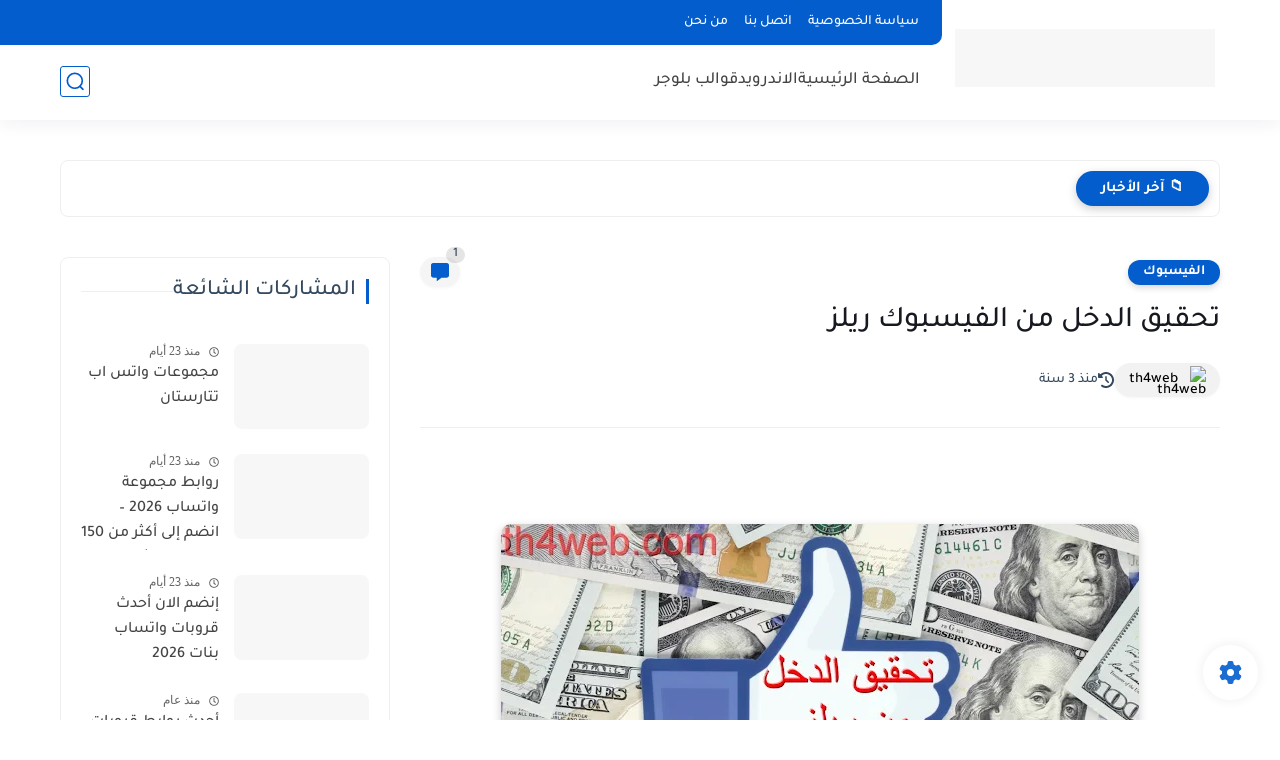

--- FILE ---
content_type: text/html; charset=utf-8
request_url: https://www.google.com/recaptcha/api2/aframe
body_size: 258
content:
<!DOCTYPE HTML><html><head><meta http-equiv="content-type" content="text/html; charset=UTF-8"></head><body><script nonce="G0A1E5KiE6jh3-d0B2wI1w">/** Anti-fraud and anti-abuse applications only. See google.com/recaptcha */ try{var clients={'sodar':'https://pagead2.googlesyndication.com/pagead/sodar?'};window.addEventListener("message",function(a){try{if(a.source===window.parent){var b=JSON.parse(a.data);var c=clients[b['id']];if(c){var d=document.createElement('img');d.src=c+b['params']+'&rc='+(localStorage.getItem("rc::a")?sessionStorage.getItem("rc::b"):"");window.document.body.appendChild(d);sessionStorage.setItem("rc::e",parseInt(sessionStorage.getItem("rc::e")||0)+1);localStorage.setItem("rc::h",'1769528962608');}}}catch(b){}});window.parent.postMessage("_grecaptcha_ready", "*");}catch(b){}</script></body></html>